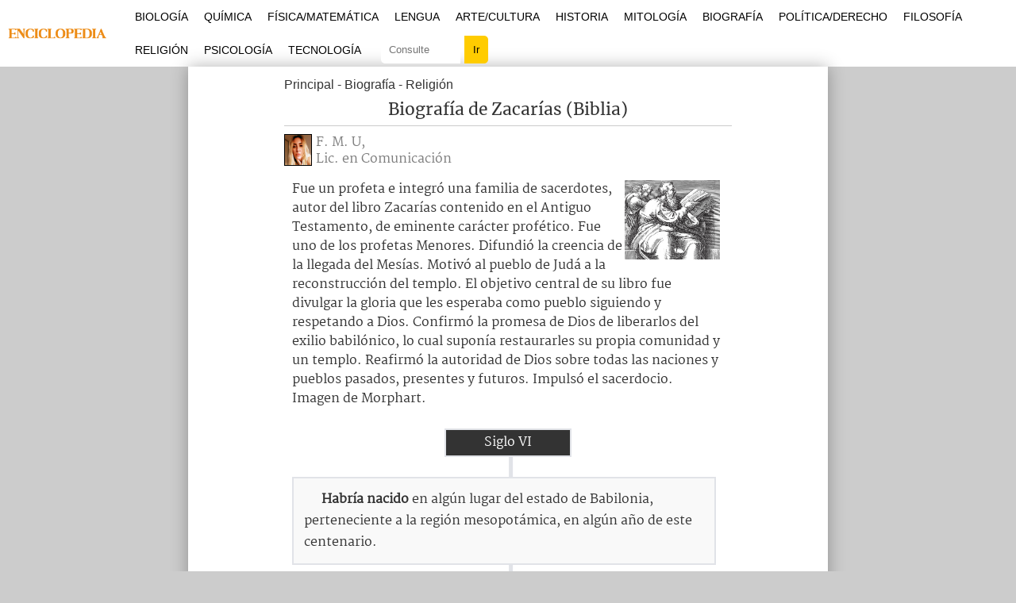

--- FILE ---
content_type: text/html; charset=UTF-8
request_url: https://enciclopedia.net/zacarias-biblia/
body_size: 17060
content:
<!DOCTYPE html>
<html>
<head>

<meta charset="utf-8"/>
<meta name="viewport" content="width=device-width, initial-scale=1, maximum-scale=5" />
<title>Biografía de Zacarías (Biblia) | Historia y resumen cronológico</title>
<link rel="stylesheet" media="all" href="https://enciclopedia.net/wp-content/themes/template-v22/css/style.css" />
<link rel="shortcut icon" href="https://enciclopedia.net/favicon-logo.ico" />

<link rel="preload" href="https://enciclopedia.net/wp-content/themes/template-v22/css/martel-v10-latin-ext_latin-regular.woff2" as="font" type="font/woff2" crossorigin="anonymous">
<link rel="preload" href="https://enciclopedia.net/wp-content/themes/template-v22/css/merriweather-v30-latin-ext_latin-regular.woff2" as="font" type="font/woff2" crossorigin="anonymous">
<style>@font-face {font-family: 'Martel';font-style: normal;font-weight: 400;font-display: swap;src: local('Martel'),url('https://enciclopedia.net/wp-content/themes/template-v22/css/martel-v10-latin-ext_latin-regular.woff2') format('woff2'),url('https://enciclopedia.net/wp-content/themes/template-v22/css/martel-v10-latin-ext_latin-regular.woff') format('woff'),url('https://enciclopedia.net/wp-content/themes/template-v22/css/martel-v10-latin-ext_latin-regular.ttf') format('truetype'),url('https://enciclopedia.net/wp-content/themes/template-v22/css/martel-v10-latin-ext_latin-regular.svg') format('svg');}</style>
<style>@font-face {font-family: 'Merriweather';font-style: normal;font-weight: 400;font-display: swap;src: local('Merriweather'),url('https://enciclopedia.net/wp-content/themes/template-v22/css/merriweather-v30-latin-ext_latin-regular.woff2') format('woff2'),url('https://enciclopedia.net/wp-content/themes/template-v22/css/merriweather-v30-latin-ext_latin-regular.woff') format('woff'),url('https://enciclopedia.net/wp-content/themes/template-v22/css/merriweather-v30-latin-ext_latin-regular.ttf') format('truetype'),url('https://enciclopedia.net/wp-content/themes/template-v22/css/merriweather-v30-latin-ext_latin-regular.svg') format('svg');}</style>
<meta name="robots" content="all | index | follow">
<link rel="canonical" href="https://enciclopedia.net/zacarias-biblia/" />

<meta name="description" content="Fue un profeta e integró una familia de sacerdotes, autor del libro Zacarías contenido en el Antiguo Testamento, de eminente carácter profético. Fue uno de(...)">	<style>img:is([sizes="auto" i], [sizes^="auto," i]) { contain-intrinsic-size: 3000px 1500px }</style>
	
<!-- Google tag (gtag.js) -->
<script async src="https://www.googletagmanager.com/gtag/js?id=G-HW9EG1GQYD"></script>
<script>
  window.dataLayer = window.dataLayer || [];
  function gtag(){dataLayer.push(arguments);}
  gtag('js', new Date());

  gtag('config', 'G-HW9EG1GQYD');
</script>

</head>
<body>

	<header id="estructura-header">
    <div class="delimitadorglobal">
	<div class="container101">
    <div class="logo">
        <a href="https://enciclopedia.net/"><img src="https://enciclopedia.net/wp-content/themes/template-v22/css/images/logo-header.png" alt="Enciclopedia.NET" height="42px" width="160px" /></a>
    </div>
    <div class="navbar">
    
    <div class="mostrarmenu" onclick="Show()">
        <i></i>
        <i></i>
        <i></i>
    </div>

        <ul id="estructuramenu">
            <li class="cerrarmenu"><span onclick="Hide()">X</span></li>
            <li><a href="https://enciclopedia.net/volumen/biologia/">Biología</a></li>
            <li><a href="https://enciclopedia.net/volumen/quimica/">Química</a></li>
            <li><a href="https://enciclopedia.net/volumen/matematica/">Física/Matemática</a></li>
            <li><a href="https://enciclopedia.net/volumen/lengua/">Lengua</a></li>
            <li><a href="https://enciclopedia.net/volumen/arte-cultura/">Arte/Cultura</a></li>
            <li><a href="https://enciclopedia.net/volumen/historia-geografia/">Historia</a></li>
            <li><a href="https://enciclopedia.net/volumen/mitologia/">Mitología</a></li>
            <li><a href="https://enciclopedia.net/volumen/biografia/">Biografía</a></li>
            <li><a href="https://enciclopedia.net/volumen/politica-derecho/">Política/Derecho</a></li>
            <li><a href="https://enciclopedia.net/volumen/filosofia-religion/">Filosofía</a></li>
            <li><a href="https://enciclopedia.net/volumen/religion/">Religión</a></li>
            <li><a href="https://enciclopedia.net/volumen/psicologia/">Psicología</a></li>
            <li><a href="https://enciclopedia.net/volumen/sociedad-tecnologia/">Tecnología</a></li>
            <li><div class="consultaindex"><form action="https://enciclopedia.net" method="get" id="consulta-gen"><input type="text" name="s" class="termino" placeholder="Consulte" /><input type="submit" value="Ir" class="consulboton" /></form></div></li>
            
        </ul>

    </div>

    </div>
    </div>
	</header>
    
	<div class="container">
    
    <div id="wrap">            

			<div class="clearfix">
				<main id="content">	

					<article id="the-post">
                    
                    <div class="post-location">
<a href="https://enciclopedia.net/">Principal</a>
- <a href="https://enciclopedia.net/volumen/biografia/">Biografía</a>
- <a href="https://enciclopedia.net/volumen/religion/">Religión</a>
</div>

                                                <header id="header-post"><h1 class="title-post">Biografía de Zacarías (Biblia)</h1></header>
         
                        
                        <div class="referencia-autoral-top"><img src="https://enciclopedia.net/escribe-fmu.jpg" width="60" height="60" /><a href="#autor">F. M. U,</a><br/>Lic. en Comunicación</div>
            
						<div class="entry">
                        
<div class="introduccion"><a href="https://enciclopedia.net/doc/zacarias-biblia.jpg"><img src="https://enciclopedia.net/doc/zacarias-biblia.jpg" alt="" width="750" height="626" class="size-full wp-image-14891" /></a>Fue un profeta e integró una familia de sacerdotes, autor del libro Zacarías contenido en el Antiguo Testamento, de eminente carácter profético. Fue uno de los profetas Menores. Difundió la creencia de la llegada del Mesías. Motivó al pueblo de Judá a la reconstrucción del templo. El objetivo central de su libro fue divulgar la gloria que les esperaba como pueblo siguiendo y respetando a Dios. Confirmó la promesa de Dios de liberarlos del exilio babilónico, lo cual suponía restaurarles su propia comunidad y un templo. Reafirmó la autoridad de Dios sobre todas las naciones y pueblos pasados, presentes y futuros. Impulsó el sacerdocio. Imagen de Morphart.</div>


<div class="img-linea-cronologica">
<ul>
<li>Siglo VI</li>
<p><strong>Habría nacido</strong> en algún lugar del estado de Babilonia, perteneciente a la región mesopotámica, en algún año de este centenario.</p>
<div class="creatividades1">
<script async src="https://pagead2.googlesyndication.com/pagead/js/adsbygoogle.js?client=ca-pub-2317086140522057"
     crossorigin="anonymous"></script>
<!-- enciclopedia-1 -->
<ins class="adsbygoogle"
     style="display:block"
     data-ad-client="ca-pub-2317086140522057"
     data-ad-slot="2125069728"
     data-ad-format="auto"
     data-full-width-responsive="true"></ins>
<script>
     (adsbygoogle = window.adsbygoogle || []).push({});
</script>
</div>

<p>Se supone que fue hijo de Baraquías y nieto de Ado, todos ellos sacerdotes, presumiéndose, por caso, que integró una familia dedicada a la actividad sacerdotal heredada.</p>
<li>538 a.C.</li>
<p><strong>Fue uno de los que regresó a Judá</strong> siguiendo a los líderes Zorobabel y Josué.</p>
<li>520 a.C.</li>
<p><strong>Comenzó su actividad profética</strong> que sería muy intensa y comprometida a lo largo de toda su vida. </p>
<p>Habría sucedido a su abuelo en las atribuciones correspondientes a quien pertenecía a una familia sacerdotal, hecho que hace presuponer que su padre falleció a edad temprana.</p>
<p><strong>Se le atribuyó</strong> haber escrito el libro de la Biblia que lleva su nombre como título: <strong>El Libro de Zacarías</strong>.</p>
<p>El libro perteneció a los que se denominaron libros proféticos o Libros de los Profetas Menores, listados en orden, libro de: Oseas, Joel, Amós, Abdías, Jonás, Miqueas, Nahúm, Habacuc, Sofonías, Hageo, Zacarías y Malaquías.</p>
<p><strong>También denominado como Doce Profetas</strong>, son doce libros más cortos, que suceden a los de los profetas mayores (Isaías, Ezequiel, Jeremías y Daniel) en el Antiguo Testamento. </p>
<div class="creatividades2">
<script async src="https://pagead2.googlesyndication.com/pagead/js/adsbygoogle.js?client=ca-pub-2317086140522057"
     crossorigin="anonymous"></script>
<!-- enciclopedia-2 -->
<ins class="adsbygoogle"
     style="display:block"
     data-ad-client="ca-pub-2317086140522057"
     data-ad-slot="5582703667"
     data-ad-format="auto"
     data-full-width-responsive="true"></ins>
<script>
     (adsbygoogle = window.adsbygoogle || []).push({});
</script>
</div>
<p>Vale aclarar que, lo de menor está asociado exclusivamente a la longitud de dichos libros, no tiene nada que ver con una cuestión de menor protagonismo o importancia de los mencionados profetas. El libro se encuentra dividido en dos partes: la primera que se extiende desde el capítulo 1 al 8, y la segunda sección del 9 al 14.</p>
<p>No podemos soslayar que ha habido cuestionamientos respecto de si Zacarías fue su único autor, ya que en algunos capítulos se apreció discontinuidades en cuanto a estilo y forma de composición, especialmente entre los capítulos 9 y 14, siendo la primera preeminente escrita en prosa, y en la siguiente predominó un halo poético.</p>
<p>Ahora bien, dichos cuestionamientos fueron argumentados de modo efímero, y entonces no existe hoy una razón de peso para rechazar la continuidad del libro.</p>
<p>Lo cierto es que la teoría que se abona principalmente al respecto del tema de su autoría es que la primera parte la escribió él, mientras que en la segunda habría una participación de autores anónimos, y que se agregaron posteriormente a la escrita por Zacarías.</p>
<p>Desde el texto, básicamente, incentivó al pueblo a arrepentirse genuinamente y convertirse.</p>
<li>518 a.C.</li>
<p><strong>Protagonizó 8 visiones</strong> nocturnas que fueron interpretadas para él por un ángel. Dichas apariciones se centran en predecir el comienzo de una etapa mesiánica, es decir, se anticipa la llegada de un mesías, o enviado directo de Dios, que liberaría al pueblo judío.</p>
<p>Contó con una colección de oráculos o predicciones.</p>
<p>Para la conversión, exigió pureza y valor moral, por sobre todas las cosas.</p>
<p><strong>Propuso los conceptos de malicia y pecado</strong> muy claramente, y los condenó. </p>
<p>La transformación de la ciudad que propuso en el libro implicó la transformación del pueblo, ambas estaban ligadas, van de la mano la una de la otra.</p>
<p>Por su lado, la segunda sección del libro no abundó en referencias históricas, hay una escasa precisión en cuanto a nombres y fechas; también se dejó de lado la preocupación por la construcción del templo, que en su antecesora cooptó la atención. Lo que sí se repite es el carácter apocalíptico.</p>
<p>A la segunda parte se la dividió en tres segmentos.</p>
<p>En la primera el vaticinio giró en torno de ponerse en contacto directo con los pueblos de Fenicia, Filistea y Siria, se les habló a ellos.</p>
<p>En la siguiente planteó el abuso que asumen algunos malos pastores y el castigo que les sobrevendrá por parte de Dios.</p>
<p>En la tercera expuso 17 propuestas escatológicas: anunciaron la resurrección del linaje del Rey David y la llegada del Mesías, cuestiones que serán asumidas en la figura de Jesús; por tanto, es que, en el Nuevo Testamento, el profeta Zacarías se encuentra muy presente.</p>
<li>Siglo V</li>
<p>Falleció durante esta centuria, cuyas causas son desconocidas.</p>
</ul>
</div>
            
            <div class="clearfix"></div>
            
                        
            <div class="referencia-autoral">
                        <h3><span id="autor">Autora</span></h3><img src="https://enciclopedia.net/escribe-fmu.jpg" width="60" height="60" />Escrito por F. M. U, para la Edición #110 de Enciclopedia Asigna, en 04/2022. F. M. U, es Lic. en Comunicación y Profesora </div>

						</div>
						<!--entry-->

					</article>
					<!--the-post-->
					
				</main>
				<!--content-->

					<aside id="sidebar">

		<div class="clearfix">
        
            <section class="block-sidebar">
				<h3 class="sidebar-title"><i class="icon-clock"></i>Temas Relacionados</h3>
				<ol class="temas-relacionados">
                <div class='yarpp yarpp-related yarpp-related-shortcode yarpp-template-yarpp-template-single'>
<li><a href="https://enciclopedia.net/jesucristo/">Jesús/Jesucristo</a></li>
<li><a href="https://enciclopedia.net/san-agustin/">San Agustín</a></li>
<li><a href="https://enciclopedia.net/san-pedro/">San Pedro</a></li>
<li><a href="https://enciclopedia.net/matusalen/">Matusalén</a></li>
<li><a href="https://enciclopedia.net/san-benito/">San Benito</a></li>
<li><a href="https://enciclopedia.net/jose-de-nazaret/">José de Nazaret</a></li>
<li><a href="https://enciclopedia.net/san-pablo/">San Pablo</a></li>
</div>
                                </ol>
                
        </section>
		</div>
        
	</aside>
    
			</div>
			<!--clearfix-->

		</div>
		<!--wrap-->

	</div>
	<!--container-->

<footer id="site-footer">
	<div class="container">
    <p>Mapa del sitio. Temas por letra</p>
    <div class="site-abc">
    <li><a href="https://enciclopedia.net/seccion-A">A</a></li>
    <li><a href="https://enciclopedia.net/seccion-B">B</a></li>
    <li><a href="https://enciclopedia.net/seccion-C">C</a></li>
    <li><a href="https://enciclopedia.net/seccion-D">D</a></li>
    <li><a href="https://enciclopedia.net/seccion-E">E</a></li>
    <li><a href="https://enciclopedia.net/seccion-F">F</a></li>
    <li><a href="https://enciclopedia.net/seccion-G">G</a></li>
    <li><a href="https://enciclopedia.net/seccion-H">H</a></li>
    <li><a href="https://enciclopedia.net/seccion-I">I</a></li>
    <li><a href="https://enciclopedia.net/seccion-J">J</a></li>
    <li><a href="https://enciclopedia.net/seccion-K">K</a></li>
    <li><a href="https://enciclopedia.net/seccion-L">L</a></li>
    <li><a href="https://enciclopedia.net/seccion-M">M</a></li>
    <li><a href="https://enciclopedia.net/seccion-N">N</a></li>
    <li><a href="https://enciclopedia.net/seccion-O">O</a></li>
    <li><a href="https://enciclopedia.net/seccion-P">P</a></li>
    <li><a href="https://enciclopedia.net/seccion-Q">Q</a></li>
    <li><a href="https://enciclopedia.net/seccion-R">R</a></li>
    <li><a href="https://enciclopedia.net/seccion-S">S</a></li>
    <li><a href="https://enciclopedia.net/seccion-T">T</a></li>
    <li><a href="https://enciclopedia.net/seccion-U">U</a></li>
    <li><a href="https://enciclopedia.net/seccion-V">V</a></li>
    <li><a href="https://enciclopedia.net/seccion-W">W</a></li>
    <li><a href="https://enciclopedia.net/seccion-X">X</a></li>
    <li><a href="https://enciclopedia.net/seccion-Y">Y</a></li>
    <li><a href="https://enciclopedia.net/seccion-Z">Z</a></li></div>
		<p class="right">Copyright © 2011-2024. Enciclopedia.NET | <a href="https://enciclopedia.net/privacidad/">Privacidad</a> | <a href="https://enciclopedia.net/sobre/">Sobre</a></p>
	</div>
</footer>

<script>
var navList = document.getElementById("estructuramenu");
function Show() {
navList.classList.add("_Menus-show");
}

function Hide(){
navList.classList.remove("_Menus-show");
}
</script>

<script type="text/javascript" src="//ajax.googleapis.com/ajax/libs/jquery/1.10.2/jquery.min.js"></script>
<script type="text/javascript" src="https://enciclopedia.net/wp-content/themes/template-v22/js/app.min.js"></script>

<script type="speculationrules">
{"prefetch":[{"source":"document","where":{"and":[{"href_matches":"\/*"},{"not":{"href_matches":["\/wp-*.php","\/wp-admin\/*","\/imgs\/*","\/wp-content\/*","\/wp-content\/plugins\/*","\/wp-content\/themes\/template-v22\/*","\/*\\?(.+)"]}},{"not":{"selector_matches":"a[rel~=\"nofollow\"]"}},{"not":{"selector_matches":".no-prefetch, .no-prefetch a"}}]},"eagerness":"conservative"}]}
</script>
<link rel='stylesheet' id='yarppRelatedCss-css' href='https://enciclopedia.net/wp-content/plugins/yet-another-related-posts-plugin/style/related.css?ver=5.30.3' type='text/css' media='all' />

</body>
</html>
<!-- Dynamic page generated in 0.220 seconds. -->
<!-- Cached page generated by WP-Super-Cache on 2026-01-05 14:23:58 -->

<!-- super cache -->

--- FILE ---
content_type: text/html; charset=utf-8
request_url: https://www.google.com/recaptcha/api2/aframe
body_size: 267
content:
<!DOCTYPE HTML><html><head><meta http-equiv="content-type" content="text/html; charset=UTF-8"></head><body><script nonce="hVatufZ7bWcbrwZICDOvlQ">/** Anti-fraud and anti-abuse applications only. See google.com/recaptcha */ try{var clients={'sodar':'https://pagead2.googlesyndication.com/pagead/sodar?'};window.addEventListener("message",function(a){try{if(a.source===window.parent){var b=JSON.parse(a.data);var c=clients[b['id']];if(c){var d=document.createElement('img');d.src=c+b['params']+'&rc='+(localStorage.getItem("rc::a")?sessionStorage.getItem("rc::b"):"");window.document.body.appendChild(d);sessionStorage.setItem("rc::e",parseInt(sessionStorage.getItem("rc::e")||0)+1);localStorage.setItem("rc::h",'1768924997394');}}}catch(b){}});window.parent.postMessage("_grecaptcha_ready", "*");}catch(b){}</script></body></html>